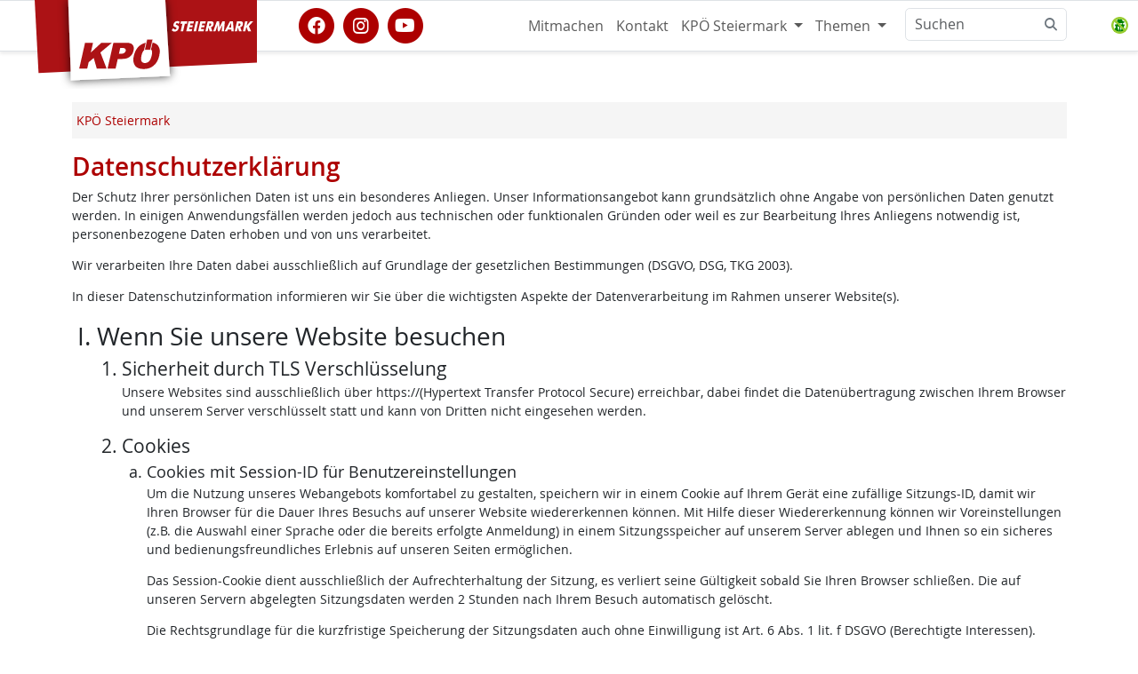

--- FILE ---
content_type: text/html; charset=utf-8
request_url: https://www.kpoe-steiermark.at/datenschutz.phtml?zfp=L2luZGV4L3JlY2huZXI%2525252525252525252525252525252525252525252525252525252525252525252525252525253D
body_size: 10961
content:
<!DOCTYPE html>
<html lang="de" id="www-kpoe-steiermark-at">
<head>
  <!--
	phpwcms | free open source content management system
	created by Oliver Georgi (oliver at phpwcms dot de) and licensed under GNU/GPL.
	phpwcms is copyright 2002-2026 of Oliver Georgi. Extensions are copyright of
	their respective owners. Visit project page for details: http://www.phpwcms.org/
  -->
  <meta charset="utf-8">
  <meta name="viewport" content="width=device-width, initial-scale=1.0, maximum-scale=3.0, user-scalable=yes">
  <title>Datenschutzerklärung</title>
  <meta property="og:site_name" content="KPÖ Steiermark"/>
  <meta property="og:title" content="Datenschutzerklärung"/>
  <meta property="og:url" content="https://www.kpoe-steiermark.at/datenschutz.phtml"/>
  <meta property="og:type" content="article"/>
  <meta property="fb:app_id" content="693519717381510"/>
  <meta name="geo.region" content="AT-6" />
  <meta name="geo.position" content="47.0586;15.4331" />
  <meta name="geo.placename" content="Graz" />
  <meta name="ICBM" content="47.0586, 15.4331" />
  <link rel="alternate" type="application/rss+xml" title="KPÖ Steiermark Nachrichten" href="https://www.kpoe-steiermark.at/feeds.php" />
  <link rel="shortcut icon" href="/hosts/www.kpoe-steiermark.at/phpwcms_template/img/ico/favicon.ico" sizes="any" type="image/x-icon">
  <link rel="icon" href="/hosts/www.kpoe-steiermark.at/phpwcms_template/img/ico/SVG/KPOE_icon_weissrot.svg" type="image/svg+xml">
  <link rel="apple-touch-icon" sizes="152x152" href="/hosts/www.kpoe-steiermark.at/phpwcms_template/img/ico/152w/KPOE_icon_weissrot.png">
  <link rel="manifest" href="/hosts/www.kpoe-steiermark.at/phpwcms_template/img/ico/manifest.json">
  <link href="/hosts/www.kpoe-steiermark.at/phpwcms_template/inc_css/kpfancy.css" rel="alternate stylesheet" title="experimental" />
  <link rel="stylesheet" type="text/css" href="hosts/www.kpoe-steiermark.at/phpwcms_template/inc_css/webfonts/opensans/stylesheet.min.css"/>
  <link rel="stylesheet" type="text/css" href="hosts/www.kpoe-steiermark.at/phpwcms_template/lib/bootstrap5/css/bootstrap.min.css"/>
  <link rel="stylesheet" type="text/css" href="hosts/www.kpoe-steiermark.at/phpwcms_template/lib/materialsymbols/materialsymbols.outlined.css"/>
  <link rel="stylesheet" type="text/css" href="hosts/www.kpoe-steiermark.at/phpwcms_template/lib/font-awesome-6/css/fontawesome.min.css"/>
  <link rel="stylesheet" type="text/css" href="hosts/www.kpoe-steiermark.at/phpwcms_template/lib/font-awesome-6/css/brands.min.css"/>
  <link rel="stylesheet" type="text/css" href="hosts/www.kpoe-steiermark.at/phpwcms_template/lib/font-awesome-6/css/solid.min.css"/>
  <link rel="stylesheet" type="text/css" href="hosts/www.kpoe-steiermark.at/phpwcms_template/lib/font-awesome-6/css/v5-font-face.min.css"/>
  <link rel="stylesheet" type="text/css" href="hosts/www.kpoe-steiermark.at/phpwcms_template/inc_css/kp.bs5.css"/>
  <link rel="stylesheet" type="text/css" href="hosts/www.kpoe-steiermark.at/phpwcms_template/lib/slimbox/slimbox.css"/>
  <link rel="stylesheet" type="text/css" href="include/inc_module/mod_dsgvo/inc_css/privacy-controller.min.css"/>
  <link rel="stylesheet" type="text/css" href="include/inc_module/0_tomo_core/inc_lib/PFBC5/Resources/bootstrap/css/titatoggle.min.css"/>
  <link rel="stylesheet" type="text/css" href="hosts/www.kpoe-steiermark.at/phpwcms_template/inc_css/specific/google-cse.min.css"/>
  <link rel="stylesheet" type="text/css" href="hosts/www.kpoe-steiermark.at/phpwcms_template/inc_css/print_layout.min.css" media="print"/>
  <!--[if lt IE 9]><script src="hosts/www.kpoe-steiermark.at/phpwcms_template/lib/jquery/jquery-1.12.4.min.js"></script><![endif]-->
  <!--[if gte IE 9]><!--><script src="hosts/www.kpoe-steiermark.at/phpwcms_template/lib/jquery/jquery-3.7.0.min.js"></script><!--<![endif]-->
  <script src="hosts/www.kpoe-steiermark.at/phpwcms_template/lib/jquery/plugin/jquery.cookies.min.js"></script>
  <script src="hosts/www.kpoe-steiermark.at/phpwcms_template/lib/slimbox/slimbox.jquery.js"></script>
  <script src="include/inc_module/mod_dsgvo/inc_js/privacy-controller.min.js"></script>
  <script src="hosts/www.kpoe-steiermark.at/phpwcms_template/lib/bootstrap5/js/bootbox.min.js"></script>
  <link rel="canonical" href="https://www.kpoe-steiermark.at/datenschutz.phtml">
  <!--[if lt IE 9]>
	<script src="https://www.kpoe-steiermark.at/hosts/www.kpoe-steiermark.at/phpwcms_template/lib/html5shiv/html5shiv.min.js"></script>
	<script src="https://www.kpoe-steiermark.at/hosts/www.kpoe-steiermark.at/phpwcms_template/lib/respond/respond.min.js"></script>
  <![endif]-->
</head>
<body id="BS5" class="cat_268">
<header>
   
 </header>
 <nav id="nav" class="navbar bg-white sticky-top navbar-expand-md border-bottom border-top border-body" data-bs-theme="kp-rot">
  <div class="container">
   <div class="navbar-header">
    <a class="navbar-brand" href="https://www.kpoe-steiermark.at/" target="_top"> <img id="logo" src="/hosts/www.kpoe-steiermark.at/phpwcms_template/img/logo/kpoe_flag_stmk.svg" title="Zur Homepage" alt="KPÖ Steiermark" width="250" height="100" /><span class="sr-only">KPÖ Steiermark</span>
    </a>
   </div>
   <button type="button" class="navbar-toggler" data-bs-toggle="offcanvas" data-bs-target="#top-navbar-collapse" aria-controls="top-navbar-collapse" aria-expanded="false"
    aria-label="Toggle navigation">
    <span class="navbar-toggler-icon"></span>
   </button>
   <div class="offcanvas offcanvas-end" id="top-navbar-collapse">
    <div class="offcanvas-header">
     <h5 class="offcanvas-title" id="offcanvasNavbarLabel">Navigiere zu</h5>
     <button type="button" class="btn-close" data-bs-dismiss="offcanvas" aria-label="Close"></button>
    </div>
    <div class="offcanvas-body  justify-content-end">
     <div class="socialmedia-links flex-grow-1 align-self-center"><a href="https://www.facebook.com/kpsteiermark" class="withtooltip" title="KPÖ Steiermark auf facebook" referrerpolicy="origin" rel="nofollow"><span class="fa-stack fa-lg"><i class="fa fa-circle fa-stack-2x"></i><i class="fa-brands fa-facebook fa-stack-1x fa-inverse"></i></span></a><a href="https://www.instagram.com/kpoe.steiermark/" class="withtooltip" title="KPÖ Steiermark auf instagram" referrerpolicy="origin" rel="nofollow"><span class="fa-stack fa-lg"><i class="fa fa-circle fa-stack-2x"></i><i class="fa-brands fa-instagram fa-stack-1x fa-inverse"></i></span></a><a href="https://www.youtube.com/c/KPÖSteiermark1918" class="withtooltip" title="KPÖ Steiermark auf youtube" referrerpolicy="origin" rel="nofollow"><span class="fa-stack fa-lg"><i class="fa fa-circle fa-stack-2x"></i><i class="fa-brands fa-youtube fa-stack-1x fa-inverse"></i></span></a></div>
     
<ul id="topmenu_136" class="nav navbar-nav navbar-right">
	<li id="li_topmenu_138" class="nav-item sub_no sub_first"><a href="https://www.kpoe-steiermark.at/#mitmachen" class="nav-link" title="Mitmachen">Mitmachen</a></li>
	<li id="li_topmenu_139" class="nav-item sub_no"><a href="/kontakt.phtml" class="nav-link" title="Kontakt">Kontakt</a></li>
	<li id="li_topmenu_146" class="nav-item sub_ul dropdown"><a href="//www.kpoe-steiermark.at/" target="_self" class="nav-link dropdown-toggle" title="KPÖ Steiermark" data-bs-toggle="dropdown">KPÖ Steiermark <b class="caret"></b></a>
	<ul id="topmenu_146" class="dropdown-menu dropddown">
		<li id="li_topmenu_0146" class="nav-item sub_no sub_ul_true sub_first homeicon"><a href="//www.kpoe-steiermark.at/" target="_self" class="nav-link" title="KPÖ Steiermark">KPÖ Steiermark</a></li>
		<li id="li_topmenu_132" class="nav-item sub_no"><a href="veranstaltungen-kpoe-steiermark.phtml?zfp=L2luZGV4L3JlY2huZXI%252525252525252525252525252525252525252525252525252525252525252525252525252525253D" class="nav-link" title="Termine">Termine</a></li>
		<li id="li_topmenu_140" class="nav-item sub_no sub_ul_true circle"><a href="kpoe-steiermark-regional.phtml?zfp=L2luZGV4L3JlY2huZXI%252525252525252525252525252525252525252525252525252525252525252525252525252525253D" class="nav-link" title="KPÖ - regional">KPÖ - regional</a></li>
		<li id="li_topmenu_30" class="nav-item sub_no sub_ul_true"><a href="kpoe-steiermark-download-broschueren-zeitungen-fotos.phtml?zfp=L2luZGV4L3JlY2huZXI%252525252525252525252525252525252525252525252525252525252525252525252525252525253D" class="nav-link" title="Medien/Download">Medien/Download</a></li>
		<li id="li_topmenu_111" class="nav-item sub_no"><a href="webshop.phtml?zfp=L2luZGV4L3JlY2huZXI%252525252525252525252525252525252525252525252525252525252525252525252525252525253D" class="nav-link" title="Webshop">Webshop</a></li>
		<li id="li_topmenu_222" class="nav-item sub_no"><a href="programm-und-programmatisches.phtml?zfp=L2luZGV4L3JlY2huZXI%252525252525252525252525252525252525252525252525252525252525252525252525252525253D" class="nav-link" title="Programm und Ziele">Programm und Ziele</a></li>
		<li id="li_topmenu_151" class="nav-item sub_no circle"><a href="/landtagsklub-der-kpoe-steiermark.phtml" class="nav-link" title="KPÖ - Landtagsklub">KPÖ - Landtagsklub</a></li>
		<li id="li_topmenu_149" class="nav-item sub_no sub_last homeicon"><a href="//www.kpoe-graz.at/" target="_self" class="nav-link" title="KPÖ Graz">KPÖ Graz</a></li>
	</ul>
	</li>
	<li id="li_topmenu_308" class="nav-item sub_ul dropdown sub_last"><a href="//www.kpoe-steiermark.at/themen-kpoe-steiermark.phtml" target="_self" class="nav-link dropdown-toggle" title="Themen" data-bs-toggle="dropdown">Themen <b class="caret"></b></a>
	<ul id="topmenu_308" class="dropdown-menu dropddown">
		<li id="li_topmenu_0308" class="nav-item sub_no sub_ul_true sub_first circle"><a href="//www.kpoe-steiermark.at/themen-kpoe-steiermark.phtml" target="_self" class="nav-link" title="Themen">Themen</a></li>
		<li id="li_topmenu_160" class="nav-item sub_no sub_ul_true"><a href="frauen.phtml?zfp=L2luZGV4L3JlY2huZXI%252525252525252525252525252525252525252525252525252525252525252525252525252525253D" class="nav-link" title="Frauenrechte jetzt!">Frauenrechte jetzt!</a></li>
		<li id="li_topmenu_135" class="nav-item sub_no sub_last circle"><a href="Rat-Hilfe.phtml?zfp=L2luZGV4L3JlY2huZXI%252525252525252525252525252525252525252525252525252525252525252525252525252525253D" class="nav-link" title="Rat &amp; Hilfe">Rat &amp; Hilfe</a></li>
	</ul>
	</li>
</ul>

      <div id="spc-container-8228">
   <div class="googlesearch_consent_required" data-spc-service="Google Search">

     <form class="d-flex" role="search" action="/suchen.phtml" method="get">
      <div class="input-group">
       <input class="form-control" type="search" placeholder="Suchen" id="nav-search-input" aria-label="Suchen" name="searchwords">
       <button class="btn btn-outline-secondary bg-white border ms-n5" type="button">
        <i class="fa fa-search"></i>
       </button>
  
      
      <div class="spc-placeholder" data-spc-service="googlesearch" data-spc-name="Google Search" data-spc-provider="Google Inc." data-spc-contentid="8228" data-spc-consentrequired="true">
           
      </div> 
       <input type="hidden" id="nav-search-allowone" name="nav-search-allowone" value="0">
      </div>
     </form>
</div>
   </div>
    </div></div></div></nav>
 <!-- Begin page content -->
 
 <div id="pagecontent" class="container">
  <div class="pagecontent-padding">
   <div class="row g-0" id="main-columns">
    <!-- StartDruck -->
    <main id="content" class="col-12">
     <nav class="d-none d-sm-block" aria-label="breadcrumb"><ol class="breadcrumb" itemscope itemtype="https://schema.org/BreadcrumbList"><li class="breadcrumb-item" itemprop="itemListElement" itemscope itemtype="http://schema.org/ListItem"><a itemprop="item" href="/"><span itemprop="name">KPÖ Steiermark</span></a><meta itemprop="position" content="1" /></li></ol></nav>
     
<article class="article article-default">
  <h1 class="article-title h2">Datenschutzerklärung</h1>
     
  
   
    
      
<div class="module-container row"><div class="col-xs-12 col-12">
<div class="nested-ol">


<p>Der Schutz Ihrer persönlichen Daten ist uns ein besonderes Anliegen. Unser Informationsangebot kann grundsätzlich ohne Angabe von persönlichen Daten genutzt werden. In einigen Anwendungsfällen werden jedoch aus technischen oder funktionalen Gründen oder weil es zur Bearbeitung Ihres Anliegens notwendig ist, personenbezogene Daten erhoben und von uns verarbeitet.</p><p>Wir verarbeiten Ihre Daten dabei ausschließlich auf Grundlage der gesetzlichen Bestimmungen (DSGVO, DSG, TKG 2003).</p><p>In dieser Datenschutzinformation informieren wir Sie über die wichtigsten Aspekte der Datenverarbeitung im Rahmen unserer Website(s).</p>
<ol>
<li>Wenn Sie unsere Website besuchen<ol>
<li>Sicherheit durch TLS Verschlüsselung<p>Unsere Websites sind ausschließlich über https://(Hypertext Transfer Protocol Secure) erreichbar, dabei findet die Datenübertragung zwischen Ihrem Browser und unserem Server verschlüsselt statt und kann von Dritten nicht eingesehen werden.</p></li>
<li>Cookies<ol><li>Cookies mit Session-ID für Benutzereinstellungen<p>Um die Nutzung unseres Webangebots komfortabel zu gestalten, speichern wir in einem Cookie auf Ihrem Gerät eine zufällige Sitzungs-ID, damit wir Ihren Browser für die Dauer Ihres Besuchs auf unserer Website wiedererkennen können. Mit Hilfe dieser Wiedererkennung können wir Voreinstellungen (z.B. die Auswahl einer Sprache oder die bereits erfolgte Anmeldung) in einem Sitzungsspeicher auf unserem Server ablegen und Ihnen so ein sicheres und bedienungsfreundliches Erlebnis auf unseren Seiten ermöglichen.</p><p>Das Session-Cookie dient ausschließlich der Aufrechterhaltung der Sitzung, es verliert seine Gültigkeit sobald Sie Ihren Browser schließen. Die auf unseren Servern abgelegten Sitzungsdaten werden 2 Stunden nach Ihrem Besuch automatisch gelöscht.</p><p>Die Rechtsgrundlage für die kurzfristige Speicherung der Sitzungsdaten auch ohne Einwilligung ist Art. 6 Abs. 1 lit. f DSGVO (Berechtigte Interessen).</p></li><li>Cookies deaktivieren oder verbieten<p>Wenn Sie dies nicht wünschen, können Sie Ihren Browser auch so einrichten, dass er Sie über das Setzen von Cookies informiert und Sie dies nur im Einzelfall erlauben. Bei deaktivierten Cookies kann die Funktionalität unserer Website eingeschränkt sein.</p></li></ol></li>
<li>Automatische Datenerfassung in Server-Protokollen<p>Wenn Sie unsere Website besuchen, protokolliert unser Webserver automatisch Daten wie die IP-Adresse Ihres Gerätes, die Referrer-URL, die Adressen der aufgerufenen Seiten, Browsertyp und Browserversion, verwendetes Betriebssystem sowie Datum und Uhrzeit.</p><p>Wir nutzen diese Daten zur Webanalyse und zur Abwehr von Angriffen auf unsere Infrastruktur. Diese Logfiles werden nach Abschluss der Analyse – spätestens aber nach 48 Stunden – durch asymetrische Verschlüsselung anonymisiert und nach 12 Monaten endgültig gelöscht.</p><p>Daten aus Logfiles geben wir grundsätzlich nicht weiter, können jedoch nicht ausschließen, dass wir diese Daten beim Vorliegen von rechtswidrigem Verhalten offenlegen müssen. Die Rechtsgrundlage für die Speicherung und Verarbeitung der Metadaten auch ohne Einwilligung ist Art. 6 Abs. 1 lit. f DSGVO (Berechtigte Interessen). </p><ol><li>Verarbeitung von IP-Adressen zur Webanalyse<p>Wir analysieren die Daten aus den Logfiles um unser Angebot zu verbessern. Zur Webanalyse verwenden wir ausschließlich lokale Software, die IP-Adressen werden pseudonymisiert ausgewertet, eine Übertragung von Daten an Dritte findet bei dieser Verarbeitung nicht statt.</p></li><li>Verarbeitung von IP-Adressen zur Gefahrenabwehr<p>Wir analysieren die Daten aus den Logfiles auch laufend hinsichtlich Angriffen auf unsere Serverinfrastruktur. Zur Analyse verwenden wir ausschließlich lokale Software, eine Übertragung von Daten an Dritte findet bei dieser Verarbeitung nicht statt. IP-Adressen, die wir als Ausgangspunkt von Angriffen identifizieren und im Zuge der Gefahrenabwehr speichern und verarbeiten, werden unmittelbar nach Ablauf der Verwendung für diesen Zweck gelöscht.</p></li></ol></li>
<li>Datenverarbeitung durch Auftragsdatenverarbeiter in der EU<p>Die Bereitstellung und Administration unserer IT-Infrastruktur erfolgt auch durch Dienstleister mit Sitz in der EU, mit denen wir entsprechende Auftragsverarbeiter-Vereinbarungen gemäß DSGVO abgeschlossen haben, die diese zur Einhaltung der gesetzlichen und unserer Datenschutzvorgaben verpflichten.</p></li>
<li>Externe Inhalte und/oder Verarbeitung von Daten außerhalb der EU<p>Auf unserer Website binden wir auch Inhalte von anderen Anbietern ein, um unser Angebot informativer und komfortabler zu gestalten. Zur Darstellung dieser Inhalte sind Zugriffe auf externe Ressourcen außerhalb unserer Kontrolle notwendig, dabei erhalten diese Anbieter ggf.  personenbezogene Informationen über Ihren Besuch auf unserer Internetseite. Hierbei ist auch eine Verarbeitung von Daten außerhalb der EU möglich.</p><h5>Datensparsamkeit by design</h5><p>Sämtliche externen Inhalte sind per Voreinstellung deaktiviert. Wir halten nichts von Consent-Bannern und nötigen Sie nicht vorab zur Einwilligung. Im deaktivierten Zustand werden externe Inhalte stattdessen durch entsprechende Platzhalter ersetzt. Erst und nur falls Sie auf einen dieser Platzhalter klicken fragen wir Sie nach Ihrer Zustimmung und binden nach erteilter Einwilligung die aktiven Inhalte des jeweiligen Anbieters tatsächlich ein.<h5>Datenschutzeinstellungen (Consent-Manager)</h5><p>Sie haben dabei die Möglichkeit zwischen einmaliger Aktivierung eines Inhalts, einer Einwilligung für die Dauer der Browsersitzung oder einer Einwilligung auf Dauer zu wählen. Der Zugriff auf die Ressourcen und die Datenübertragung an den Inhalts-Anbieter erfolgt erst nach und nur bei Aktivierung durch Sie. Ihre Einwilligungen können Sie über die Consent-Manager Funktion auf unserer Website jederzeit transparent ändern oder die Voreinstellung mit deaktivierten externen Inhalten durch einfaches Löschen des von unserer Website angelegten cookies wiederherstellen.</p>
<ol>









<li>Opt-In: Ihre Daten, Ihre Entscheidung!<p>Die folgenden Inhalte werden nur auf Ihren Wunsch hin aktiviert und eingebunden. Die jeweils beschriebene Datenübermittlung findet erst nach aktiver Einwilligung statt.</p>
 <ol>
 
 
 <li>Google reCAPTCHA [opt-in]<p>Wir nutzen “Google reCAPTCHA” (im Folgenden “reCAPTCHA”) auf unseren Websites. Anbieter ist die Google Inc., 1600 Amphitheatre Parkway, Mountain View, CA 94043, USA (“Google”).<br />Mit reCAPTCHA soll überprüft werden, ob die Dateneingabe auf unseren Websites (z.B. in einem Kontaktformular) durch einen Menschen oder durch ein automatisiertes Programm erfolgt. Hierzu analysiert reCAPTCHA das Verhalten des Websitebesuchers anhand<br />verschiedener Merkmale. Diese Analyse beginnt automatisch, sobald der Websitebesucher die Seite mit dem Formular aufruft. Zur Analyse wertet reCAPTCHA verschiedene Informationen aus (z.B. IP-Adresse, Verweildauer des Websitebesuchers auf der Website oder vom Nutzer getätigte Mausbewegungen). Die bei der Analyse erfassten Daten werden an Google weitergeleitet.<br />Die reCAPTCHA-Analysen laufen vollständig im Hintergrund. Websitebesucher werden nicht darauf hingewiesen, dass eine Analyse stattfindet.<br />Die Datenverarbeitung erfolgt auf Grundlage von Art. 6 Abs. 1 lit. f DSGVO. Der Websitebetreiber hat ein berechtigtes Interesse daran, seine Webangebote vor missbräuchlicher automatisierter Ausspähung und vor SPAM zu schützen.<br />Weitere Informationen zu Google reCAPTCHA sowie die Datenschutzerklärung von Google entnehmen Sie folgenden Links: <a href="https://www.google.com/intl/de/policies/privacy/" rel="nofollow"> https://www.google.com/intl/de/policies/privacy/</a> und <a href="https://www.google.com/recaptcha/intro/android.html" rel="nofollow"> https://www.google.com/recaptcha/intro/android.html</a>.</p></li>
 
 <li>YouTube Medien [opt-in]<p>Unsere Website nutzt Plugins von YouTube, gehörig zur Google Inc. Betreiber von Youtube ist die YouTube, LLC, 901 Cherry Ave., San Bruno, CA 94066, USA. Wenn Sie eine unserer mit einem YouTube- Plugin ausgestatteten Seiten besuchen, wird eine Verbindung zu den Servern von YouTube hergestellt.<br />Dabei wird dem Youtube-Server mitgeteilt, welche unserer Seiten Sie besucht haben.<br />Wenn Sie in Ihrem YouTube-Account eingeloggt sind ermöglichen Sie YouTube, Ihr Surfverhalten direkt Ihrem persönlichen Profil zuzuordnen. Dies können Sie verhindern, indem Sie sich aus Ihrem YouTube- Account ausloggen.<br />Welche Daten von Youtube/Google erfasst werden und wofür diese Daten verwendet werden, können Sie auf <a href="https://www.google.com/intl/de/policies/privacy/" rel="nofollow"> https://www.google.com/intl/de/policies/privacy/ </a> nachlesen.</p></li>
 <li>Google Suche [opt-in]<p>Diese Website benutzt die benutzerdefinierte Google Suche (Programmable Search Engine), einen Suchdienst der Google Inc. ("Google"), um Ihnen eine komfortable Suchfunktion für unsere Inhalte und Archive anzubieten. Google Custom Search Engines wird von Google Inc., 1600 Amphitheatre Parkway, Mountain View, CA 94043, USA betrieben. Für den europäischen Raum ist das Unternehmen Google Ireland Limited,Gordon House, Barrow Street Dublin 4, Irland verantwortlich.</p><p>Durch die Nutzung von Google Programmable Search Engine können Informationen über Ihre Benutzung dieser Webseite (einschließlich Ihrer IP-Adresse) an einen Server von Google in den USA übertragen und dort gespeichert werden. Google wird die durch die Nutzung von Google Custom Search Engines gewonnenen Informationen gegebenenfalls an Dritte übertragen, sofern dies gesetzlich vorgeschrieben ist oder soweit Dritte diese Daten im Auftrag von Google verarbeiten.</p><p>Google wird in keinem Fall Ihre IP-Adresse mit anderen Daten von Google in Verbindung bringen. Trotzdem wäre es technisch möglich, dass Google aufgrund der erhaltenen Daten eine Identifizierung zumindest einzelner Nutzenden vornehmen könnte. Es wäre möglich, dass personenbezogene Daten und Persönlichkeitsprofile von Nutzern der Webseite von Google für andere Zwecke verarbeitet werden könnten, auf welche wir keinen Einfluss haben und haben können.</p><p>Sie haben die Möglichkeit, den Service von Google Programmable Search Engine zu deaktivieren und somit den Datentransfer an Google zu verhindern, indem Sie JavaScript in Ihrem Browser deaktivieren. Wir weisen Sie jedoch darauf hin, dass Sie in diesem Fall die Suchfunktion auf unserer Seiten nicht nutzen können.</p><p>Die Google-Datenschutzerklärung &amp; zusätzlichen Nutzungsbedingungen für Google Programmable Search Engine finden Sie unter <a href="https://support.google.com/programmable-search/answer/1714300?hl=de#" rel="nofollow"> https://support.google.com/programmable-search/answer/1714300?hl=de# </a>.</p></li>
 <li>Facebook  (Plugins: Like-Button und Like-Box) [opt-in]<p>Auf unserer Website integrieren wir Plugins des sozialen Netzwerks Facebook, der Anbieter ist Facebook Inc., 1 Hacker Way, Menlo Park, California 94025, USA.</p><p>Aktive Facebook-Plugins erkennen Sie am Facebook-Logo oder dem aktiven "Like-Button" ("Gefällt mir") auf unserer Seite. Eine Übersicht über die Facebook-Plugins finden Sie hier: <a href="https://developers.facebook.com/docs/plugins/" rel="nofollow"> https://developers.facebook.com/docs/plugins/ </a> .</p><p>Sobald Sie Ihre Einwilligung erteilen , wird über das Plugin eine direkte Verbindung zwischen Ihrem Browser und dem Facebook-Server hergestellt. Facebook erhält dadurch die Information, dass Sie mit Ihrer IP-Adresse unsere Seite besucht haben. Wenn Sie den Facebook "Like-Button" anklicken während Sie in Ihrem Facebook-Account eingeloggt sind, können Sie die Inhalte unserer Seiten auf Ihrem Facebook-Profil verlinken. Dadurch kann Facebook den Besuch unserer Seiten Ihrem Benutzerkonto zuordnen. Wir weisen darauf hin, dass wir als Anbieter der Seiten keine Kenntnis vom Inhalt der übermittelten Daten sowie deren Nutzung durch Facebook erhalten. Weitere Informationen hierzu finden Sie in der Datenschutzerklärung von Facebook unter <a href="https://de-de.facebook.com/policy.php" rel="nofollow"> https://de-de.facebook.com/policy.php </a> .</p><p>Wenn Sie nicht wünschen, dass Facebook den Besuch unserer Seiten Ihrem Facebook-Nutzerkonto zuordnen kann, loggen Sie sich bitte aus Ihrem Facebook-Benutzerkonto aus und deaktivieren Sie die facebook-Integration auf unserer website.</p></li>
 
 
 </ol>
</li></ol>
</li></ol>
</li>
<li>Wenn Sie mit uns Kontakt aufnehmen<p>Wenn Sie per Formular auf der Website oder per E-Mail Kontakt mit uns aufnehmen, werden die von Ihnen freiwillig angegebenen Daten (Name, Adresse, E-Mail, optional Telefonnummer, sowie Ihre Nachricht) zwecks Bearbeitung der Anfrage und für den Fall von Anschlussfragen bei uns gespeichert. Diese Daten geben wir nicht ohne Ihre Einwilligung weiter.</p><p>Wir verwenden auf unseren E-Mail Servern ausschließlich sichere, verschlüsselte Übertragungsverfahren – da E-Mails die Sie uns senden zuvor auch von anderen Systemen verarbeitet werden, können wir dies jedoch nicht für den gesamten Übertragungsweg garantieren. Vertrauliche Inhalte sollten Sie uns daher nur mit geeigneter Ende-zu-Ende Verschlüsselung übermitteln.</p></li>
<li>Wenn Sie andere Formulare auf unseren Websites nutzen<p>Wir bieten auf unseren Seiten auch Formulare zur Suche sowie Formulare für Berechnungen aller Art und Unterschriftenaktionen an. Die dabei von Ihnen freiwillig gemachten Angaben werden sofern nicht explizit anders angegeben ausschließlich für den angegebenen Zweck und für die Dauer der Benutzung verwendet. Sofern es für eine vereinfachte Bedienung notwendig ist, werden bereits getätigte Angaben im temporären Sitzungsspeicher auf unserem Server gespeichert und spätestens 2 Stunden nach Ende Ihres Besuchs gelöscht (siehe Punkt I.2.a Sitzungscookies)</p></li>

<li>Bei Bestellungen im Webshop<ol><li>Datenspeicherung zur Erfüllung Ihres Auftrags<p>Wir weisen darauf hin, dass zum Zweck des einfacheren Einkaufsvorganges und zur späteren Vertragsabwicklung vom Webshop-Betreiber mithilfe von Session-Cookies eine Verknüpfung mit bereits vorhandenen Daten des Käufers hergestellt wird.</p><p>Darüber hinaus werden zum Zweck der Vertragsabwicklung bei uns auch folgende Daten gespeichert: Name, Anschrift, E-Mail-Adresse, Telefonnummer. Die von Ihnen bereit gestellten Daten sind zur Vertragserfüllung bzw. zur Durchführung vorvertraglicher Maßnahmen erforderlich. Ohne diese Daten können wir den Vertrag mit Ihnen nicht abschließen. Eine Datenübermittlung an Dritte erfolgt nicht, mit Ausnahme der Übermittlung Ihrer Zahlungsdaten an die abwickelnden Bankinstitute/Zahlungsdienstleister zum Zwecke der Abbuchung des Einkaufspreises, an das von uns beauftragte Transportunternehmen/Versandunternehmen zur Zustellung der Ware sowie an unseren Steuerberater zur Erfüllung unserer steuerrechtlichen Verpflichtungen.</p><p>Nach Abbruch des Einkaufsvorganges werden die bei uns gespeicherten Daten gelöscht. Im Falle eines Vertragsabschlusses werden sämtliche Daten aus dem Vertragsverhältnis bis zum Ablauf der steuerrechtlichen Aufbewahrungsfrist (7 Jahre) gespeichert.</p><p>Die Daten Name, Anschrift, gekaufte Waren und Kaufdatum werden darüber hinaus gehend bis zum Ablauf der Produkthaftung (10 Jahre) gespeichert. Die Datenverarbeitung erfolgt auf Basis der gesetzlichen Bestimmungen des § 96 Abs 3 TKG sowie des Art 6 Abs 1 lit a (Einwilligung) und/oder lit b (notwendig zur Vertragserfüllung) der DSGVO.</p></li></ol></li>
<li>Wenn Sie unseren Newsletter abonnieren<p>Sie haben die Möglichkeit, über unsere Website unseren Newsletter zu abonnieren. Hierfür benötigen wir Ihren Namen, Ihre E-Mail-Adresse und ihre Erklärung, dass Sie mit dem Bezug des Newsletters einverstanden sind.</p><p>Sobald Sie sich für den Newsletter angemeldet haben, senden wir Ihnen ein Bestätigungs-E-Mail mit einem Link zur Bestätigung der Anmeldung. Das Abo des Newsletters wird erst aktiviert wenn Sie diesen Bestätigungslink aufrufen. Dabei speichern wir den Zeitpunkt der Bestätigung und die IP-Adresse von der der Bestätigungslink aufgerufen wurde.</p><p>Das Abo des Newsletters können Sie jederzeit stornieren. Dazu finden Sie in der Bestätigungsmail sowie in jedem von uns versandten Newsletter in der Fußzeile einen Link zur Abmeldung.</p><p>Alternativ können Sie Ihre Stornierung auch direkt an folgende E-Mail-Adresse senden: <a href="mailto:datenschutz@kpoe-steiermark.at">datenschutz@kpoe-steiermark.at</a></p><p>Bei der Abmeldung werden Ihre im Zusammenhang mit dem Newsletter-Versand erfassten Daten unmittelbar gelöscht.</p></li>
<li>Ihre Rechte<p>Ihnen stehen grundsätzlich die Rechte auf Auskunft, Berichtigung, Löschung, Einschränkung, Datenübertragbarkeit, Widerruf und Widerspruch zu. Wenn Sie glauben, dass die Verarbeitung Ihrer Daten gegen das Datenschutzrecht verstößt oder Ihre datenschutzrechtlichen Ansprüche sonst in einer Weise verletzt worden sind, können Sie sich bei der Aufsichtsbehörde beschweren. In Österreich ist dies die Datenschutzbehörde.</p><p class="strong">Sie erreichen uns unter folgenden Kontaktdaten:</p><p>KPÖ-Steiermark<br />Lagergasse 98a<br />Graz<br />Tel: +43 (0)316 712479<br />Fax: +43 (0)316 716291<br />E-Mail: <a href="mailto:datenschutz@kpoe-steiermark.at">datenschutz@kpoe-steiermark.at</a></p></li>
</ol>
<p class="small">Informationspflicht gem. DSGVO 2018, Version: 20240404</p>
</div>
</div></div>
   
   
  <div class="clearfix"></div>
  <p class="small mt-4">Veröffentlicht: 21. Mai 2018</p>
  </article>
    
   
    </main>
    <!-- StopDruck -->
   </div></div></div>
 
 
 <footer class="footerneu" data-bs-theme="kp-rot">
  <div class="container"><div class="footer-nav mt-0">
<div><div class="socialmedia-links"><a href="https://www.facebook.com/kpsteiermark" class="withtooltip" title="KPÖ Steiermark auf facebook" referrerpolicy="origin" rel="nofollow"><span class="fa-stack fa-lg"><i class="fa fa-circle fa-stack-2x"></i><i class="fa-brands fa-facebook fa-stack-1x fa-inverse"></i></span></a><a href="https://www.instagram.com/kpoe.steiermark/" class="withtooltip" title="KPÖ Steiermark auf instagram" referrerpolicy="origin" rel="nofollow"><span class="fa-stack fa-lg"><i class="fa fa-circle fa-stack-2x"></i><i class="fa-brands fa-instagram fa-stack-1x fa-inverse"></i></span></a><a href="https://www.youtube.com/c/KPÖSteiermark1918" class="withtooltip" title="KPÖ Steiermark auf youtube" referrerpolicy="origin" rel="nofollow"><span class="fa-stack fa-lg"><i class="fa fa-circle fa-stack-2x"></i><i class="fa-brands fa-youtube fa-stack-1x fa-inverse"></i></span></a></div></div>
<div class="row row-cols-2 row-cols-lg-4 g-4 gy-4 gx-4 mt-4">
<div class="col-xs-12 col"><div class="footer-socialmedia-links"></div><div class="kplogo-embedded"><?xml version="1.0" encoding="UTF-8"?><svg id="Ebene_1" xmlns="http://www.w3.org/2000/svg" viewBox="0 0 238.11 120.33"><path id="sz_kpoe" d="M236.63,49.09c2.77-12.28,1.66-21.83-3.32-28.65-3.7-5.06-9.34-8.23-16.93-9.53l-4.49,19.93c.7.63,1.31,1.37,1.83,2.22,2,3.31,2.19,8.55.57,15.73-1.92,8.53-4.57,14.44-7.94,17.73-3.37,3.29-7.46,4.94-12.25,4.94s-7.98-1.68-9.93-5.04c-1.95-3.36-2.06-8.89-.33-16.58,1.75-7.76,4.37-13.33,7.85-16.69.09-.09.19-.15.29-.23l4.86-21.55c-7.13,1.53-13.45,4.59-18.94,9.26-8.15,6.94-13.63,16.64-16.44,29.1-2.01,8.92-2.02,16.34-.03,22.28,1.99,5.94,5.35,10.27,10.09,13.01,4.73,2.74,11.18,4.11,19.35,4.11s15.1-1.59,21.2-4.76c6.1-3.17,11.22-7.62,15.35-13.33,4.14-5.71,7.21-13.02,9.22-21.94M149.41,52.98c5.6-4.33,9.27-10.35,11.01-18.05,1.69-7.49.86-13.26-2.47-17.32-3.33-4.06-9.26-6.09-17.79-6.09h-39.15l-17.19,76.28h23.65l6.38-28.32h12.89c9.5,0,17.05-2.17,22.65-6.5M137.36,35.58c-.55,2.46-1.93,4.48-4.12,6.06-2.19,1.58-5.56,2.37-10.1,2.37h-5.77l3.83-17.01h6.71c4.4,0,7.22.83,8.44,2.5,1.22,1.67,1.56,3.69,1.02,6.08M80.88,87.8l-18.35-47.55,34.3-28.73h-31.36l-31.2,28.83,6.5-28.83h-23.58L0,87.8h23.58l4.19-18.61,15.06-12.75,9.02,31.35h29.04Z" fill="#20201e" stroke-width="0"/><polygon id="sz_oe" points="192.79 32.96 210.57 32.96 217.8 .88 200.02 .88 192.79 32.96" fill="#9c120f" stroke="#fff" stroke-width="1.75"/><g id="sz_steiermark"><path d="M72.4,106.86c.52.95,1.09,1.65,1.7,2.12.61.47,1.27.7,1.98.7.66,0,1.25-.2,1.77-.6.52-.4.84-.91.98-1.53.15-.68.09-1.21-.19-1.58-.28-.37-1.03-.75-2.24-1.15-1.65-.54-2.75-1.25-3.29-2.12-.54-.87-.64-2.07-.29-3.59.44-1.97,1.39-3.57,2.83-4.82,1.44-1.24,3.09-1.86,4.94-1.86,1,0,1.91.15,2.74.46.83.3,1.57.77,2.23,1.39l-2.46,4.04c-.44-.54-.92-.95-1.45-1.23-.53-.28-1.08-.41-1.66-.41s-1.11.16-1.56.48c-.44.32-.72.74-.84,1.24-.12.52-.05.93.21,1.24.26.31.82.6,1.69.89l.21.07c1.88.62,3.05,1.3,3.52,2.04.32.51.5,1.11.57,1.82.06.71,0,1.49-.2,2.36-.49,2.19-1.52,3.94-3.08,5.27-1.56,1.33-3.4,1.99-5.5,1.99-1.26,0-2.36-.24-3.29-.73s-1.75-1.25-2.47-2.29l3.17-4.18Z" fill="#9c120f" stroke-width="0"/><path d="M87.53,113.51l3.55-15.72h-4.06l1.1-4.87h13.07l-1.1,4.87h-4.06l-3.55,15.72h-4.94Z" fill="#9c120f" stroke-width="0"/><path d="M99.03,113.51l4.64-20.59h11.11l-1.02,4.51h-6.29l-.81,3.57h5.93l-1,4.42h-5.93l-.78,3.47h6.29l-1.04,4.61h-11.11Z" fill="#9c120f" stroke-width="0"/><path d="M113.61,113.51l4.64-20.59h4.99l-4.64,20.59h-4.99Z" fill="#9c120f" stroke-width="0"/><path d="M122.67,113.51l4.64-20.59h11.11l-1.02,4.51h-6.29l-.81,3.57h5.93l-1,4.42h-5.93l-.78,3.47h6.29l-1.04,4.61h-11.11Z" fill="#9c120f" stroke-width="0"/><path d="M137.12,113.51l4.64-20.59h5.17c2.02,0,3.41.11,4.16.32.75.21,1.36.56,1.82,1.06.53.56.86,1.28,1.02,2.15.15.87.11,1.83-.12,2.88-.36,1.59-1,2.89-1.91,3.89-.92,1-2.07,1.66-3.47,1.99l3.07,8.3h-5.59l-2.34-8.06-1.82,8.06h-4.63ZM144.21,102.65h.92c1.07,0,1.89-.21,2.47-.62s.98-1.06,1.17-1.94c.23-1.03.17-1.76-.19-2.2-.36-.44-1.08-.65-2.16-.65h-.99l-1.22,5.41Z" fill="#9c120f" stroke-width="0"/><path d="M174.26,113.51h-4.62l.94-8.9c.07-.63.16-1.33.27-2.1.11-.77.24-1.61.4-2.52-.31.87-.79,1.96-1.42,3.26-.14.27-.24.47-.3.6l-4.64,9.65h-3.29l-.29-9.65c0-.13,0-.33-.01-.6-.05-1.3-.03-2.39.05-3.25-.23.78-.46,1.55-.7,2.31-.24.76-.49,1.53-.75,2.29l-3.07,8.9h-4.6l7.44-20.59h4.89l.34,10.62c0,.07,0,.2.02.37.04.95.02,1.76-.07,2.43.12-.37.27-.77.46-1.22.19-.44.44-.98.74-1.61l5.15-10.59h4.91l-1.86,20.59Z" fill="#9c120f" stroke-width="0"/><path d="M174.87,113.51l10.9-20.59h6.19l1.62,20.59h-4.92l-.08-3.68h-7.02l-1.77,3.68h-4.92ZM183.53,105.82h4.92l-.31-6.79c-.01-.21-.01-.54,0-1,0-.46,0-1.05.02-1.77-.22.51-.44.99-.64,1.45-.21.46-.41.9-.61,1.32l-3.35,6.79Z" fill="#9c120f" stroke-width="0"/><path d="M195.4,113.51l4.64-20.59h5.17c2.02,0,3.41.11,4.16.32.75.21,1.36.56,1.82,1.06.53.56.86,1.28,1.02,2.15.15.87.11,1.83-.12,2.88-.36,1.59-1,2.89-1.91,3.89-.92,1-2.07,1.66-3.47,1.99l3.07,8.3h-5.59l-2.34-8.06-1.82,8.06h-4.63ZM202.48,102.65h.92c1.07,0,1.89-.21,2.47-.62s.98-1.06,1.17-1.94c.23-1.03.17-1.76-.19-2.2-.36-.44-1.08-.65-2.16-.65h-.99l-1.22,5.41Z" fill="#9c120f" stroke-width="0"/><path d="M211.74,113.51l4.64-20.59h4.89l-2.11,9.35,7.84-9.35h5.76l-8.97,10.04,4.9,10.55h-6.17l-3.82-9.24-2.08,9.24h-4.89Z" fill="#9c120f" stroke-width="0"/></g></svg></div>
<p class="mt-0">
<span class="sr-only">KPÖ-Steiermark</span>
Lagergasse 98a<br />
8020 Graz<br />
Tel: +43 316 712479<br />
Fax: +43 316 716291<br />
</p>
</div>

<div class="col">   <ul class="nav flex-column nav-pills">
    <li class="nav-item"><a href="/kontakt.phtml" title="Schreiben Sie uns!" target="_top">Kontakt</a></li>

     <li class="nav-item"><a href="datenschutzerklaerung.phtml" class="link-internal">Datenschutz</a></li> 	

    <li class="nav-item"><a href="/impressum.phtml" target="_top">Impressum</a></li>
    <li class="nav-item"><a href="suchen.phtml" class="link-internal">Suche</a></li>
   </ul></div>


<div class="col sitemap ">
<h5><a href="//www.kpoe-steiermark.at">Mehr auf kpoe-steiermark.at</a></h5>

<ul id="dtopmenu_129" class="dnav dnavbar-nav dnavbar-right">
	<li id="li_dtopmenu_132" class="nav-item sub_no sub_first"><a href="veranstaltungen-kpoe-steiermark.phtml?zfp=L2luZGV4L3JlY2huZXI%252525252525252525252525252525252525252525252525252525252525252525252525252525253D" class="nav-link" title="Termine">Termine</a></li>
	<li id="li_dtopmenu_140" class="nav-item sub_ul"><a href="kpoe-steiermark-regional.phtml?zfp=L2luZGV4L3JlY2huZXI%252525252525252525252525252525252525252525252525252525252525252525252525252525253D" class="nav-link" title="KPÖ - regional">KPÖ - regional</a>
	<ul id="dtopmenu_140" class="ddropddown">
		<li id="li_dtopmenu_284" class="nav-item sub_no sub_first"><a href="mandatarinnen.phtml?zfp=L2luZGV4L3JlY2huZXI%252525252525252525252525252525252525252525252525252525252525252525252525252525253D" class="nav-link" title="Mandatarinnen">Mandatarinnen</a></li>
		<li id="li_dtopmenu_48" class="nav-item sub_no sub_ul_true sub_last"><a href="kpoe-steiermark-bezirke.phtml?zfp=L2luZGV4L3JlY2huZXI%252525252525252525252525252525252525252525252525252525252525252525252525252525253D" class="nav-link" title="Bezirke Steiermark">Bezirke Steiermark</a></li>
	</ul>
	</li>
	<li id="li_dtopmenu_30" class="nav-item sub_ul"><a href="kpoe-steiermark-download-broschueren-zeitungen-fotos.phtml?zfp=L2luZGV4L3JlY2huZXI%252525252525252525252525252525252525252525252525252525252525252525252525252525253D" class="nav-link" title="Medien/Download">Medien/Download</a>
	<ul id="dtopmenu_30" class="ddropddown">
		<li id="li_dtopmenu_211" class="nav-item sub_no sub_first"><a href="regionalzeitungen-archiv.phtml?zfp=L2luZGV4L3JlY2huZXI%252525252525252525252525252525252525252525252525252525252525252525252525252525253D" class="nav-link" title="Regionalzeitungen Archiv">Regionalzeitungen Archiv</a></li>
		<li id="li_dtopmenu_73" class="nav-item sub_no"><a href="steirische-volksstimme.phtml?zfp=L2luZGV4L3JlY2huZXI%252525252525252525252525252525252525252525252525252525252525252525252525252525253D" class="nav-link" title="Steir. Volksstimme">Steir. Volksstimme</a></li>
		<li id="li_dtopmenu_263" class="nav-item sub_no sub_last"><a href="bibliothek.phtml?zfp=L2luZGV4L3JlY2huZXI%252525252525252525252525252525252525252525252525252525252525252525252525252525253D" class="nav-link" title="Bibliothek">Bibliothek</a></li>
	</ul>
	</li>
	<li id="li_dtopmenu_111" class="nav-item sub_no"><a href="webshop.phtml?zfp=L2luZGV4L3JlY2huZXI%252525252525252525252525252525252525252525252525252525252525252525252525252525253D" class="nav-link" title="Webshop">Webshop</a></li>
	<li id="li_dtopmenu_222" class="nav-item sub_no sub_last"><a href="programm-und-programmatisches.phtml?zfp=L2luZGV4L3JlY2huZXI%252525252525252525252525252525252525252525252525252525252525252525252525252525253D" class="nav-link" title="Programm und Ziele">Programm und Ziele</a></li>
</ul>

</div>
<div class="col sitemap">
<h5><a href="//www.kpoe-graz.at">Mehr auf kpoe-graz.at</a></h5>

<ul id="dtopmenu_3" class="dnav dnavbar-nav dnavbar-right">
	<li id="li_dtopmenu_8" class="nav-item sub_no sub_first"><a href="veranstaltungen-kpoe-graz.phtml?zfp=L2luZGV4L3JlY2huZXI%252525252525252525252525252525252525252525252525252525252525252525252525252525253D" class="nav-link" title="Termine">Termine</a></li>
	<li id="li_dtopmenu_25" class="nav-item sub_no"><a href="kpoe_graz_aktionen.phtml?zfp=L2luZGV4L3JlY2huZXI%252525252525252525252525252525252525252525252525252525252525252525252525252525253D" class="nav-link" title="Rat &amp; Hilfe">Rat &amp; Hilfe</a></li>
	<li id="li_dtopmenu_187" class="nav-item sub_no"><a href="/mieternotruf.phtml" class="nav-link" title="Mieternotruf">Mieternotruf</a></li>
	<li id="li_dtopmenu_21" class="nav-item sub_no"><a href="aus_dem_grazer_gemeinderat.phtml?zfp=L2luZGV4L3JlY2huZXI%252525252525252525252525252525252525252525252525252525252525252525252525252525253D" class="nav-link" title="Aus dem Gemeinderat">Aus dem Gemeinderat</a></li>
	<li id="li_dtopmenu_80" class="nav-item sub_no"><a href="stadtbezirke.phtml?zfp=L2luZGV4L3JlY2huZXI%252525252525252525252525252525252525252525252525252525252525252525252525252525253D" class="nav-link" title="Stadtbezirke">Stadtbezirke</a></li>
	<li id="li_dtopmenu_5" class="nav-item sub_no"><a href="mandatare_innen.phtml?zfp=L2luZGV4L3JlY2huZXI%252525252525252525252525252525252525252525252525252525252525252525252525252525253D" class="nav-link" title="MandatarInnen">MandatarInnen</a></li>
	<li id="li_dtopmenu_9" class="nav-item sub_no"><a href="kontakt-kpoe-graz.phtml?zfp=L2luZGV4L3JlY2huZXI%252525252525252525252525252525252525252525252525252525252525252525252525252525253D" class="nav-link" title="Kontakt/Adressen">Kontakt/Adressen</a></li>
	<li id="li_dtopmenu_24" class="nav-item sub_no"><a href="grazer_stadtblatt.phtml?zfp=L2luZGV4L3JlY2huZXI%252525252525252525252525252525252525252525252525252525252525252525252525252525253D" class="nav-link" title="Grazer Stadtblatt">Grazer Stadtblatt</a></li>
	<li id="li_dtopmenu_7" class="nav-item sub_no sub_last"><a href="service_download.phtml?zfp=L2luZGV4L3JlY2huZXI%252525252525252525252525252525252525252525252525252525252525252525252525252525253D" class="nav-link" title="Medien/Download">Medien/Download</a></li>
</ul>

</div>

</div>
</div></div>
 </footer><script>var phpwcms_templates_path='hosts/www.kpoe-steiermark.at/phpwcms_template/';
</script>
<script src="hosts/www.kpoe-steiermark.at/phpwcms_template/inc_js/template_main.bs5.min.js"></script>

</body>
</html>